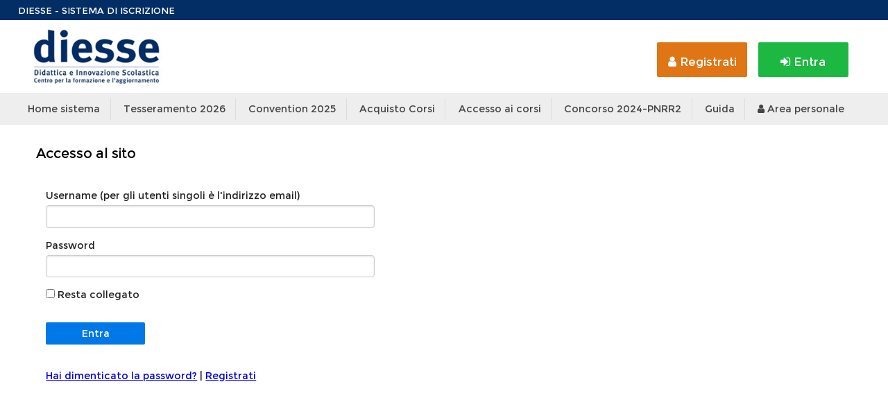

--- FILE ---
content_type: text/html; charset=utf-8
request_url: https://registrazione.diesse.org/it/login
body_size: 1373
content:
<!DOCTYPE html><html lang="it"><head><meta charset="utf-8"><meta name="Generator" content="SimplitCMS">
<title>Login</title>
<link rel="shortcut icon" type="image/x-icon" href="/img/simplitcms.ico"><link rel="canonical" href="https://registrazione.diesse.org/it/login/" >
<link rel="stylesheet" type="text/css" href="/css/sys/style.css?24"><link rel="stylesheet" type="text/css" href="/css/diesse2015/diesse2015.css?ver=3" title="diesse2015"><style type="text/css"><!--#pageBody{position:relative;margin:0;text-align:left}
#contentCentral{position:relative;overflow:hidden}
#contentWrapper{width:60%;float:left}
#col3{margin-left:61%}--></style>
<script src="/js/cms/fdue.js?1"></script><script src="/js/jquery.js?183"></script><script src="/js/jquery.HTMLplus.js?140b9"></script><script><!--var cambiaMod="/index.php?action=pages&m=edit&p=7&lang=it"; var cms_dir="";--></script></head><body><div class="content role_" id="p7">
<div id="pageBody">
<div id="col2" class="column"><div id="b3" class="blocco Titolo"><div class="head"><h2 class="titolo">Diesse - sistema di iscrizione</h2></div><div class="body"><div class="immagineBlocco"><a href="/it/22/"><img src="/img/public/logo.jpg" alt="Site image" title="Site image"></a></div></div></div><div id="b10" class="blocco Login"><div class="body"><a href="/it/registrazione_utente" class="invia_form pure-button reg"><i class="fa fa-user"></i> Registrati</a>
<a href="/it/login" class="invia_form pure-button ent"><i class="fa fa-sign-in"></i> Entra</a></div></div><div id="b11" class="blocco MenuAuto"><div class="body"><div id="b11menu" class="menu normal inline"><div id="b11vociMenu" class="vociMenu"><ul id="b11_ul" class="liv0"><li id="b11_li1" class="link p1 primo"><a href="/it/">Home sistema</a></li><li id="b11_li67" class="link p67"><a href="/it/tesseramento-2026/">Tesseramento 2026</a></li><li id="b11_li66" class="link p66"><a href="/it/convention-scuola-2025/">Convention 2025</a></li><li id="b11_li28" class="link p28"><a href="/it/corsi-di-formazione/">Acquisto Corsi</a></li><li id="b11_li49" class="link p49"><a href="/it/accesso-ai-corsi/">Accesso ai corsi</a></li><li id="b11_li37" class="link p37"><a href="/it/FormazioneDistanza/">Concorso 2024-PNRR2</a></li><li id="b11_li25" class="link p25"><a href="/it/guida/">Guida</a></li><li id="b11_li21" class="link p21"><a href="/it/area-personale/" title="Pagina personale utente"><i class="fa fa-user"></i> Area personale</a></li></ul></div></div></div></div></div>
<div id="contentCentral">
<div id="contentWrapper"><div id="col1" class="column"><div id="b14" class="blocco Login"><div class="head"><h5 class="titolo">Accesso al sito</h5></div><div class="body">
<form method="post" action="/login/check/lang/it/" class="pure-form">
    <div class="formBody">
        <div class="row">
            <label for="loginuser" style="width:auto">Username (per gli utenti singoli è l'indirizzo email)</label>
            <input type="text" id="loginuser" name="loginuser" style="width:70%" maxlength="100">
        </div>
        <div class="row">
            <label for="loginpassword">Password</label>
            <input type="password" id="loginpassword" name="loginpassword" style="width:70%" maxlength="50">
        </div>
        <div class="row [PERMANENT;magnet=div]">
            <div id="logintime" class="scelte">
                <div class="check">
                    <input type="checkbox" id="logintime_0" name="logintime" value="1">
                    Resta collegato 
                </div>
            </div>
        </div>
        <div class="row">
            <input type="submit" id="Login" name="Login" class="invia_form pure-button pure-button-primary" value="Entra">
        </div>
        <div class="row newpass ots">
            <a href="/pages/newPassword/url/7/lang/it/" class="ricorda_password win win-height-150 win-width-400 win-center">Hai dimenticato la password?</a> | 
            <a href="/it/registrazione_utente/">Registrati</a>
        </div>
        <input type="hidden" id="loginreturn" name="loginreturn" value="/it/">
        <input type="hidden" id="loginerr" name="loginerr" value="/it/login/">
    </div>
</form></div></div></div></div>
<div id="col3" class="column"></div>
</div>
<div id="col5" class="column"></div>
<div id="pageInfo">
<span id="pageStandard">
<a href="http://validator.w3.org/check?uri=referer"><img src="/img/w3c/HTML5.png" alt="HTML 5" title="HTML 5" ></a>
<a href="http://jigsaw.w3.org/css-validator/"><img src="/img/w3c/css.png" alt="Valid CSS" title="Valid CSS" ></a>
</span>
<br>
Pagina caricata in: 0.005 secondi / Powered by Simplit CMS
</div>
</div>
</div></body></html>

--- FILE ---
content_type: text/css
request_url: https://registrazione.diesse.org/css/sys/style.css?24
body_size: 2680
content:
@import "zero.css";

.clearer{margin:0;padding:0;line-height:0;clear:both;visibility:hidden;background:transparent}
.blocco .body,.blocco .notizia{overflow:hidden !important;overflow:visible;height:auto !important;height:1%}
.left{float:left}
.right{float:right}
.middle{display:block}
.hide{display:none}
.ta-l{text-align:left}
.ta-c{text-align:center}
.ta-r{text-align:right}

#simplit_f2{position:fixed;right:50px;bottom:30px;z-index:1000000;text-align:center}
#simplit_f2 a{display:block}
#simplit_f2 a.g{color:#333;border:2px solid #fd3;background:#ffc;padding:7px 40px;font-weight:bold}
#simplit_f2 a.u{background:url(../../img/admin/tou.png) no-repeat center center;height:18px;cursor:pointer;margin:0 0 5px}
#simplit_f2 a.b{background:url(../../img/admin/tob.png) no-repeat center center;height:18px;cursor:pointer;margin:5px 0 0}

.pageList{line-height:30px}
.pageList a{padding:3px;margin:3px;border:1px solid #aaa}
.pageList a.current{background:#ff0}
.pageList a:hover{background:#eee}

figure,div.figure{margin:9px}
figure img,div.figure img{margin:0;padding:0;}
figcaption,div.figcaption{font-size:.8em;text-align:center;font-style:italic}

/*BLOCCHI BASE*/
.Accessibilita .titolo{font-size:10px}

.CatEventi .body .tab_eventi{width:100%;border-collapse:collapse;margin-top:10px}
.CatEventi .body .tab_eventi td{padding:2px 3px;border:1px solid #ddd}
.CatEventi .body .tab_eventi .data{text-align:center;width:25%;white-space:nowrap}
.CatEventi .pageList{margin-top:10px;border:1px solid #ddd;font-size:.9em;padding:1px 3px;background:#f5f5f5}
.CatEventi .pageList a{padding-right:3px}
.CatEventi .pageList .label{padding-right:3px}
.CatEventi .body .scheda{border:1px solid #ddd;padding:4px}
.CatEventi .body .scheda .titolo{padding:5px 3px;background:#eee;text-transform:uppercase;font-weight:bold;font-size:1.1em}
.CatEventi .body .scheda .sottotitolo{padding:5px 3px;background:#eee;margin-bottom:5px}
.CatEventi .body .scheda .info td{padding:1px 4px 0px 0}
.CatEventi .body .scheda .info .label{background:#f6f6f6;display:block;width:100px;border-bottom:1px solid #eee;padding:2px 0 2px 5px}
.CatEventi .body .scheda .sommario{border-width:1px 0 1px 0;border-style:solid;border-color:#ddd;padding:5px 0;margin:10px 0}
.CatEventi .body .indietro{}
.CatEventi .body .scheda .addthis_toolbox{margin:15px 0 10px;border:1px solid #eee;padding:5px}
.CatEventi .body .scheda .tags{margin:10px 0}

.CatEventi2 .body .evento{margin:6px 0}
.CatEventi2 .body .evento .sommario_evento{overflow:hidden}

.Commenta .body form label{display:block}

.Contact .body label{display:block}
.Contact .body .azioni{padding:10px 0px}
.Contact .body label.error{width:auto;text-align:left;float:right;color:red;font-size:.9em}

.Gallery .body{text-align:center}
.Gallery .body .pageList{text-align:right;border-bottom:1px dotted #eee;padding:3px 6px}
.Gallery .body .pageList a{padding:0 3px}
.Gallery .infoGallery{font-size:.9em;padding:0;text-align:left;margin:15px 0 5px}
.Gallery .body .images{overflow:hidden}
.Gallery .body .images .img{float:left}
.Gallery .body .subfold{overflow:hidden;background:#ffe;padding:10px 0}
.Gallery .body .subfold .dir{float:left;margin:0 0 10px}
.Gallery .body .subfold .dir a.url{width:118px;height:80px;background:url(../../tools/Gallery/img/dir.png) center center no-repeat;display:block;margin:auto;text-decoration:none}
.Gallery .body div.path{text-align:left}
.Gallery .slides .desc{font-size:.8em;border-top:1px dotted #ddd;padding:3px}

.GMaps .mark{display:none}
.GMaps .mapaddr{overflow:hidden;margin:0 0 7px}
.GMaps .mapaddr *{float:left;font-size:11px}
.GMaps .mapbar{margin:7px 0 0;overflow:hidden}
.GMaps .mapbar .save{float:left;margin:0 5px 0 0;border-radius:3px}
.GMaps .mapbar .coords{font-size:.8em;width:220px;line-height:18px;float:left;}

.Login .body form{padding:0 10px} 
.Login .body form label{display:block;width:80px}
.Login .body form input{display:block}
.Login .azioni{margin:10px 0 0}
.Login .body form .azioni input{display:block;width:100px;margin:auto}
.Login .body .msg_no{border:1px dashed red;padding:5px;background:#fee;margin:5px 0}
.Login .body .permanent input{display:inline}
.Login .body form .row{margin:1px 0 0}
.Login .body form #Login{margin:6px 0 5px}
.Login .body form #logintime_0{display:inline}
.Login .body form .ots{padding:4px 0;border-top: 1px solid #fff}

.events_menu{border-top:1px solid #ddd;margin-top:5px;padding:2px 0;font-size:0.9em}
.events_menu .rss{background:no-repeat center left url(../../img/rss.jpg);padding:2px 2px 2px 18px}
.events_menu .arch{padding:0 2px}
.events_menu a{font-weight:bold;text-decoration:none;color:#555}
.events_menu a:hover{text-decoration:underline}
.events_menu span{border-right:1px dotted #ccc;padding:0 2px 0 0;margin:0 0 0 5px}
.events_menu span:last-child{border:0}

.commenti .comNo{background:#fc9;border:1px dashed red;padding:8px;color:#900;margin:9px 0}
.commenti .comOk{background:#F1FFCF;border:1px dashed green;padding:8px;color:#393;margin:9px 0}
.commenti{margin:40px 0 10px;clear:left}
.commenti .tit{font:bold 13px Arial;border-bottom:1px solid #aaa;padding:0 0 3px 0}
.commenti .info{font:11px Arial;background:#eee;padding:1px 3px}
.commenti .info b{color:red}
.commenti li{list-style-type:none;margin:5px 0}
.commenti fieldset{border:1px solid #ccc;padding:10px;margin-top:10px;background:#f9f9f9}
.commenti form .azioni{padding:5px 0}
.comment .com_head{padding:2px 3px;border:1px solid #cdf;background:#def;line-height:15px}
.comment .com_head span{font:10px Verdana}
.comment .com_head h4{font-style:italic;display:inline;padding:0 7px 0 3px}
.comment .com_text{padding:5px 3px;border:1px solid #ddd;border-top:4px solid #fff}
.comment .com_risp h5{margin:0 -6px 2px;padding:1px 3px;border-top:1px solid #edc;font-size:.9em;background:#fed;font-style:normal}
.comment .com_risp{font-style:italic;margin:10px 6px 2px}
.commenti form label.error{color:red;font:10px Verdana}
.commenti .count{font-size:.7em}
.commenti .count span{font-weight:bold}
.commenti .alert{padding:15px 0;color:red}

.MenuAuto .body{overflow:visible !important}
.MenuAuto .horizontal .sf-menu ul{width:auto}
.MenuAuto .horizontal .sf-menu li{white-space:nowrap}
.menu.accordion ul{margin:0;padding:0}
.menu.accordion ul li{list-style-type:none;border:1px solid #eee;border-width:1px 0;background:#ccc}
.menu.accordion ul li{list-style-type:none}
.menu.accordion ul ul li{padding-left:10px;background:#fff}
.menu.textL li{text-transform:lowercase}
.menu.textU li{text-transform:uppercase}
.menu.textC li{text-transform:capitalize}
.menu.inline li{display:inline}

.Menu li a{cursor:pointer}

.MenuUtente .body input{width:95%;font-size:11px;height:13px}
.MenuUtente .body form{background:#eee;margin:20px 0 5px;padding:5px 0;border:1px solid #ddd}

.MyArea #myarea .titolo{font-size:1.5em;margin:0 0 10px}
.MyArea #myarea .dati{padding:10px;margin:10px 0;border:1px solid #ddd}
.MyArea #myarea .dati h3{margin:0 0 10px;color:#933;font-size:.9em}
.MyArea #myarea .dati .row{padding:5px 0;color:#333;height:14px}
.MyArea #myarea .dati .lbl,.MyArea #myarea .dati label{float:left;width:150px;text-align:right;margin:2px 7px 0 0;color:#777;font-size:.8em}
.MyArea #myarea .dati td{padding:2px 0}
.MyArea #myarea .dati .imgp{float:right;text-align:center;margin:0 20px 0 0}
.MyArea #myarea .dati .imgp img{border:1px solid #eee;margin:0 0 10px;max-width:140px}
.MyArea #myarea .dati .imgp a{display:block;text-align:center}
.MyArea #myarea .links{margin:20px 0 0;border-top: 1px solid #eee;padding:10px 0 0}
.MyArea #myarea a{color:#555;font-size:.8em;font-weight:bold}

.NewsViewer .body{margin-right:10px;padding:10px 20px}
.NewsViewer .titolo{padding:10px 0;font:bold 18px Arial;color:#900}
.NewsViewer .notizia{margin:10px 40px}
.NewsViewer .notizia .titolo{padding:10px 0;font-size:100%;font-weight:bold}
.NewsViewer .notizia .titolo a{color:#900}
.NewsViewer .sommario{padding:4px;margin:0px 0 20px 0;border:1px solid #ddd;background:#efefef;overflow:hidden;height:auto !important;height:1%}
.NewsViewer .indietro{display:block;text-align:center;margin-top:30px}
.NewsViewer .addthis_toolbox{margin:15px 0 10px;border:1px solid #eee;padding:5px}

.Notiziario .notizia{margin:10px 0px}
.Notiziario .notizia .titolo_notizia{padding:2px 0;font-size:120%;font-weight:bold}
.Notiziario .linkArchivio{display:block;background:#f0f0f0;margin-top:25px;padding:1px 2px;font:11px Arial}
.Notiziario .archivio .notizia{border-bottom:1px dotted #ccc;padding:5px 0;margin:0}
.Notiziario .archivio .notizia .dataPub{padding:0 5px}
.Notiziario .statNotizie{margin:10px 0 0}

.news_menu{border-top:1px solid #ddd;margin-top:5px;padding:2px 0}
.news_menu .rss{background:no-repeat center left url(../../img/rss.jpg);font-size:0.9em;font-weight:bold;color:#555;padding:2px 0 2px 17px;font-size:0.9em;font-weight:bold;text-decoration:none}
.news_menu .rss:hover{text-decoration:underline}
.news_menu span{border-right:1px dotted #ccc;padding:0 2px 0 0;margin:0 0 0 5px}
.news_menu span:last-child{border:0}

.ObjectView .body .scheda{border:1px solid #ddd;padding:10px;width:100%}
.ObjectView .body .scheda .titolo{background:#f3f3f3;padding:3px;font-size:1.1em;font-weight:bold;margin-bottom:10px}
.ObjectView .body .scheda .indietro{margin-top:10px;text-align:center;text-transform:capitalize}
.ObjectView .body .scheda table .label{width:100px;background:#f3f3f3;padding:2px;margin-top:1px;border-bottom:1px solid #ddd}
.ObjectView .body .scheda table td{padding:0 4px;vertical-align:top}
.ObjectView .body .scheda table td ul{margin:0px 20px}

.Registrazione .body .row{padding:3px}
.Registrazione .body fieldset{border:1px solid #ccc;margin:10px 0}
.Registrazione .body fieldset#go{border:0}
.Registrazione .body legend{margin:0 5px;font-weight:bold;font-size:.9em;color:#333}
.Registrazione .body .obbl{text-align:right}
.Registrazione .body .msg{border:1px solid #fc0;padding:5px;background:#ffe}
.Registrazione .body .error{color:red;padding:0 5px}
.Registrazione .body input.error,.Registrazione .body textarea.error{border:1px solid red;color:black}
.Registrazione .body label{display:block;text-align:right;width:160px;float:left;margin:0 5px}
.Registrazione .body label .req{color:red;padding:0 0 0 3px}
.Registrazione .body label.error{width:auto;text-align:left;float:right}
.Registrazione #confirm_ok{font-size:20px;text-align: center;margin:20px 0;color:red}
.Registrazione .body .testo{background:#F3F3F3;border:1px solid #BBB;font:13px Times;height:190px;overflow:auto;padding:3px}
.Registrazione .body #newsletterpart b{padding:0 5px}
.Registrazione .body #newsletterpart .check input{width:auto;margin:0 0 0 5px}
.Registrazione .body #newsletterpart .descg{margin:0 0 3px;padding:0 0 3px}
.Registrazione .body .nation{width:250px}

label{display:inline;text-align:left}

.Search .body .big .azioni{display:inline}
.Search .body .big{padding:10px;background:#f5f5f5;border:1px solid #eee}
.Search .body .big #qs{width:50%}
.Search .body .small{padding:4px}
.Search .body .small #qs{width:99%}
.Search .body .esito{padding:4px 10px;background:#f9f7f6;border-top:1px solid #ddd;margin:5px 0}
.Search .body .ris{padding:7px 2px;border-bottom:1px dotted #ddd;margin:5px 0;overflow:hidden;position:relative;line-height:18px}
.Search .body .ris a{font-size:1.2em}
.Search .body .ris .perc{float:left;width:30px;color:#c60;font-size:0.8em}
.Search .body .ris .type{font-size:.9em;color:#555;position:absolute;right:0}
.Search .body .ris .title{margin-left:35px;margin-right:50px}
.Search .body .ris .desc{margin-left:35px}

.Video .body{text-align:center}

.Video .body a.flv,.Video .body .jp-video{margin:auto}
.Video .body .player_conf{display:none}

--- FILE ---
content_type: text/css
request_url: https://registrazione.diesse.org/css/diesse2015/diesse2015.css?ver=3
body_size: 4296
content:
@import '../pure/pure.min2.css?206';
@import '../font-awesome/css/font-awesome.min.css?470';
@import '../montserrat/css/fonts.css';
.pure-g,.pure-g [class*="pure-u"]{font-family:inherit}
div.content{font:100 13px Montserrat,sans-serif,arial,helvetica}
#col2{background:#fff;position:relative}
.nowrap{white-space:nowrap}
.text-red,.text-red:visited{color:#c30}
.text-gray,.text-gray:visited{color:#999}
table.pure-table-hover tbody tr:hover{background:#f0f0f0}
.pure-button span.count{background:#c30;color:#fff;border-radius:15%;font-size:.7em;padding:.2em .5em}
.button-small{font-size:80%;padding:.2em .4em}
.button-success,.button-error,.button-warning,.button-secondary{color:#fff;border-radius:4px;text-shadow:0 1px 1px rgba(0,0,0,0.2)}
.button-success{background:#1cb841}
.button-error{background:#ca3c3c}
.button-warning{background:#df7514}
.button-secondary{background:#42b8dd}
.pure-mytitle{font-size:1.2em;margin:1em 0 .5em}
#col2 .Titolo .head .titolo{background:#032E65;color:#fff;padding:.5em 2em;text-transform:uppercase}
#col2 .Titolo .immagineBlocco img{margin:.5em 3em;width:200px}
#col2 .Login{border-radius:4px;font-size:1.3em;position:absolute;right:3.4em;top:2.4em}
#col2 .Login .body form .row input{display:inline}
#col2 .Login a.reg{background:#df7514;color:#fff;height:50px;line-height:40px;width:130px;margin-top:20px}
#col2 .Login a.ent{background:#1cb841;color:#fff;height:50px;line-height:40px;margin-left:11px;width:130px;margin-top:20px}
#col2 .Login .administration{float:left;background:#aaa;color:#eee;display:block;font-size:.7em;margin:0 .5em;padding:1.7em 2em;text-align:center;border-radius:3px;margin-top:10px}
#col2 .Login .administration a{color:#333;display:block;font-size:1.4em;text-decoration:none}
#col2 .Login .exit{float:left;background:#ca3c3c;color:#eee;display:block;font-size:.7em;margin:0 .5em;padding:.7em 1.2em;text-align:center;border-radius:3px;margin-top:10px}
#col2 .Login .exit a.h{display:block;font-size:1.2em;padding:.3em .4em 0;color:#fff;text-decoration:none}
#col2 .Login .exit a.e{color:#fff;font-size:1.1em;padding:.3em .5em;text-decoration:none;display:block}
#col2 .Login .body small{color:#555;font-size:.7em;padding:0 .7em}
#col2 .MenuAuto{padding:.5em 2em;border-top:1px solid #eee;background:#eee;margin-bottom:.5em}
#col2 .MenuAuto .body .menu li a{border-right:1px solid #ddd;color:#444;display:inline-block;font-size:1.1em;padding:.5em 1em;text-decoration:none}
#col2 .MenuAuto .body .menu li a:hover{background:#eee}
#col2 .MenuAuto .body .menu li:last-child a{border:0}
.role_4 #col2 .MenuAuto{display:none}
#col1 .blocco .head .titolo{padding:.5em 0;font-size:1.5em}
#col1 .blocco .body{font-size:1.1em;line-height:1.6em;color:#222}
#col1 .Login form{padding:1em 0}
#col1 .Login form .row{margin:1em}
#col1 .Login form .row .invia_form{margin:2em 0;width:10em}
#col3{padding:0 1em 0 3em}
#col3 .Banner{border:3px solid #ccc;border-radius:5px;margin:0 0 2em;padding:1em}
#col3 .Banner .body .banner{height:auto!important;width:auto!important;text-align:center}
#col3 .Banner .body .info .titolo a{text-decoration:none;color:#333;font-size:1.5em;font-weight:700;padding:.5em 0 0;display:block;text-align:center}
#contentCentral{min-height:500px;padding:1em 4em 4em}
#pageInfo{text-align:center;font-size:.7em;padding:1em;color:green}
#b15 .head .titolo{text-align:center;margin-top:3em}
.DS_RegUtente .body form{margin:2em 2.5em 3em}
.DS_RegUtente label{white-space:nowrap}
.DS_RegUtente div.msgError{background:#fed;padding:2em;margin:1em}
.DS_RegScuola .body form{margin:2em 2.5em 3em}
.DS_RegScuola label{white-space:nowrap}
.DS_RegScuola div.msgError{background:#fed;padding:2em;margin:1em}
.DS_Tesseramento .title{font-size:1.4em;font-weight:700;margin:1em 0 0}
.DS_Tesseramento form{margin:2em 0;padding:1em;border:1px solid #eee}
.DS_Tesseramento #ok{margin-top:2em}
.DS_Tesseramento .choice{margin-bottom:1.5em}
pre{white-space:pre-line}
form label i{font-style:normal;color:red}
form .row.space{margin-bottom:2.5em}
form label.error{color:red;padding:0 0 0 1em;width:auto!important}
form .hide{display:none}
form .scelte{display:inline-block}
form .pre{text-align:justify;font-family:Verdana;font-size:.9em;padding:1em;border:1px dashed #ddd;background:#f2f2f2}
form .pre strong{font-weight:700}
form #pag{margin:0;overflow:hidden}
form #pag div.radio{border:1px solid #aaa;border-radius:3px;float:left;height:6em;margin:0 1em 0 0;text-align:center;width:9em;font-size:1em;padding:.3em}
form #pag div.sel{background:#fe9}
form #pag div.radio i{font-size:2em;display:block;margin:.1em 0}
form #pag div.dis{background:#eee}
form .sino .scelte{margin:0;overflow:hidden}
form .sino div.radio{border:1px solid #fff;border-radius:3px;float:left;margin:0 1em 0 0;text-align:center;width:8em;font-size:.8em;padding:.7em .3em}
form .sino div.radio:nth-child(1){background:#efe;color:green}
form .sino div.radio:nth-child(2){background:#fed;color:#c30}
form .sino div.sel{background:#fe9}
form .sino div.radio input{margin-right:.3em}
form .sino div.radio i{font-size:1.5em;margin:0 0 0 .2em}
form .sino2 div.radio:nth-child(2){background:#efe;color:green}
form .sino2 div.radio:nth-child(3){background:#fed;color:#c30}
form .sino2 div.radio small{display:block;line-height:1.25em}
form #sesso .radio{display:inline-block;padding:0 .6em 0 0}
form #tipoEnte .radio{display:inline-block;padding:0 .6em 0 0}
.blocco label[for="sesso"],.blocco label[for="professione"],.blocco label[for="tipoEnte"],.blocco label[for="abilitato"],.blocco label[for="pag"]{vertical-align:top}
span.price{color:green}
div.msg{background:#dff0d8;padding:1em 2em;margin:.8em 0}
div.alert{background:#fff1bb;padding:.5em;margin:1em 0;border-radius:5px}
div.error{background:#ffc4af;padding:.5em;margin:1em 0;border-radius:5px}
.blocco .pure-form-aligned .pure-control-group label{width:12em;vertical-align:top}
.blocco .pure-form-aligned .pure-controls{margin-left:13em}
.blocco .body form .pure-controls.special{margin-top:.5em;margin-bottom:2em}
.blocco form.multi .pure-control-group label{width:20em}
.autocomplete-suggestions{border:1px solid #999;background:#FFF;overflow:auto}
.autocomplete-suggestion{padding:2px 5px;white-space:nowrap;overflow:hidden}
.autocomplete-selected{background:#F0F0F0}
.autocomplete-suggestions strong{font-weight:400;color:#39F}
.DS_Admin .body{padding:.5em 0 1.5em;font-size:.9em}
.DS_Admin .body .titolo{color:#369;font-size:1.2em;padding:0 0 .5em}
.DS_Admin .ope{float:right;color:red;font-size:.8em}
.DS_Admin .menu{border-top:1px dotted #ccc;border-bottom:1px dotted #ccc;padding:.5em 0 .1em}
.DS_Admin .menu a.pure-button{font-size:1em;margin:0 .2em .3em 0}
.DS_Admin .wait{margin:1.5em 0}
.DS_Admin .wait .tit{font-size:1.1em}
.DS_Admin .wait table{margin:.7em 0}
.DS_Admin .wait a{color:#333}
.DS_Admin .wait a.pure-button{font-size:.9em}
.DS_Admin .wait a.pure-button-primary{color:#fff}
.DS_Admin .ccards a.pure-button{color:#333}
.DS_Admin .confT{font-weight:700;color:green}
.DS_Admin .confD{border:1px dotted #ccc;border-width:1px 0;margin:.5em 0 1em;padding:.6em 0;font-size:.9em}
.DS_Admin .confD table strong{color:red}
.DS_Admin .confD table.confermati{width:99%;border-collapse:collapse;margin-left:1px}
.DS_Admin .confD table.confermati td{vertical-align:top;padding:.2em .4em;border:1px solid #ddd}
.DS_Admin .confD table.confermati .nome{width:94%}
.DS_Admin .confD table.confermati tr:hover{background:#eee}
.DS_Admin .confD ul strong{color:red}
.DS_Admin .confD ul{-webkit-column-count:2;-moz-column-count:2;column-count:2;margin:4px 0 10px 20px}
.DS_Admin .confD .pure-table td a{color:#222}
.DS_Admin .confD td form div.row{white-space:nowrap}
.DS_Admin .confD a{text-decoration:none}
.DS_Admin table tr.filter td{padding:.2em}
.DS_Admin table th a{color:#369}
.DS_Admin table.pure-table{font-size:.9em}
.DS_Admin table.pure-table tr:nth-child(even) td{background:#f9f7f6}
.DS_Admin table.pure-table tbody tr:hover td{background:#feb!important}
.DS_Admin table.pure-table td{padding:.4em .7em;line-height:1.3em!important}
.DS_Admin .tabs{border-bottom:1px solid #555;margin-bottom:8px;color:#777}
.DS_Admin .tabs > a{color:#111;border:1px solid #555;border-bottom:0;display:inline-block;padding:2px 20px;margin:0 0 0 10px;background-color:#fff;border-radius:5px 5px 0 0}
.DS_Admin .tabs > a.sel{background-color:#ddd;padding-top:5px;color:#900}
.DS_Admin .boxquote{padding:1em 0;margin:0 0 1em;border-top:1px dotted #ccc;font-size:.9em}
.DS_Admin .boxquote .anno{font-size:1.5em;margin-bottom:.5em;color:#555}
.DS_Admin .boxquote .anno a{font-size:.55em;margin-left:2em}
.DS_Admin .boxquote table{margin:.5em 0 1em}
.DS_Admin .boxquote .pure-table td{padding:.1em .5em;text-align:center}
.DS_Admin .boxquote .pure-table tr.tot td{background:#efe}
.DS_Admin .boxquote td.r{color:red}
.DS_Admin .boxquote td.g{color:green}
.DS_UserArea .titolo{padding:0 0 1em;font-size:1.2em}
.DS_UserArea .r{min-height:1.5em}
.DS_UserArea .r i{font-style:normal;text-align:right;display:inline-block;width:11em;color:#555;padding:0 1em 0 0;white-space:nowrap}
.DS_UserArea .pure-u-md-1-2{width:48%}
.DS_UserArea .ordini{margin:2.5em 0 1.5em}
.DS_UserArea .ordini .tit{margin:0 0 .6em;font-size:1.2em}
.pageList{margin:2em 0}
.pageList a{padding:.5em .7em;color:#333;text-decoration:none;font-size:1.2em}
form.codeform{margin:1em 0;background:#f9f7f6;font-size:.9em;color:#555}
.DS_Formazione .evento{border:1px solid #ddd;border-radius:5px;padding:2em 1em;margin:0 0 1em}
.DS_Formazione .evento:hover{background:#f0f0f0}
.DS_Formazione .evento .ico{float:left;margin:0 .3em 2em 0;color:#036}
.DS_Formazione .evento a.pure-button{float:right}
.DS_Formazione .evento .nome{font-size:1.8em;line-height:1.2em}
.DS_Formazione .evento .anno{color:#aaa;margin:.5em 0 0}
.DS_Formazione.iscr .head{display:none}
.DS_Formazione .head{color:#444}
.DS_Formazione .subtitle{font-size:1.5em;border-bottom:1px solid #ddd;margin:.5em 0 1em;padding:0 0 .4em}
.DS_Formazione .pag_msg{display:none}
.DS_Formazione .tit1{font-size:1.6em;color:red;text-align:center;margin:0 0 .5em}
.DS_Formazione .tit2{font-size:1.2em;text-align:center}
.DS_Formazione .tit3{margin:1em 0 0;border:1px solid #ccc;border-radius:7px;padding:.6em;font-weight:700}
.DS_Formazione .tit4{margin:1em 0 1.5em;border:1px solid #ccc;border-radius:7px;padding:.6em}
.DS_Acquisti .boxdettaglio{font-size:15px;display:none;margin-top:20px}
.DS_Acquisti .dettaglio{padding-left:10px;margin-bottom:10px}
.DS_Acquisti .acquisto{font-size:17px}
#p37 #contentWrapper{width:100%;float:left}
.DS_Acquisti .open{font-size:16px;margin-right:10px;cursor:pointer}
.DS_Acquisti .corsomodb{margin-top:40px;display:block;height:auto;padding-bottom:50px}
.DS_Acquisti .corsomod{font-size:20px;line-height:30px;margin-bottom:3px;display:block}
.DS_Acquisti .corsomodd{width:190px;float:left;margin-bottom:40px}
.DS_Acquisti .descrizione p{width:70%}
.DS_Acquisti .descrizione{height:70px;font-size:12px}
.DS_Acquisti .corsomodd img{max-width:50px}
.DS_Acquisti #the-canvas{max-width:100%;margin-top:20px}
#accordion h3,#accordion h3 span,#accordion h3 p,#accordion h3 div{color:#00adef!important}
.DS_Acquisti #prev,#next{width:40px;float:left;cursor:pointer}
.DS_Acquisti #accordion{clear:both;margin-top:0}
.DS_Acquisti #accordion h3{font-size:16px;margin-top:10px;cursor:pointer}
.DS_Acquisti .faq{clear:both;margin-top:50px;font-size:20px}
.DS_Acquisti textarea{width:90%;max-width:600px;height:60px;border:1px solid #ddd;margin-top:30px;padding:20px;font:100 13px Montserrat,sans-serif,arial,helvetica}
.DS_Acquisti input[type="submit"]{background:transparent;border:1px solid #000;margin-top:20px;clear:both;float:none;display:block;padding:10px;color:#000;cursor:pointer;font:100 13px Montserrat,sans-serif,arial,helvetica}
.DS_Acquisti input[type="submit"]:hover{background:#000;color:#fff;cursor:pointer}
.DS_Acquisti video{margin-top:40px}
.DS_Acquisti a{text-decoration:#ffdead;color:#000}
.DS_Acquisti .corsomodback{clear:both;margin-top:30px;margin-bottom:30px}
.DS_Acquisti .level{clear:both;margin-top:30px;margin-bottom:30px;font-size:16px}
.DS_Acquisti a:hover{text-decoration:underline;color:#00f}
.DS_Acquisti #plus,.DS_Acquisti #minus{cursor:pointer}

.DS_Acquisti2022 .boxdettaglio{font-size:15px;display:none;margin-top:20px}
.DS_Acquisti2022 .dettaglio{padding-left:10px;margin-bottom:10px}
.DS_Acquisti2022 .acquisto{font-size:17px}
#p37 #contentWrapper{width:100%;float:left}
.DS_Acquisti2022 .open{font-size:16px;margin-right:10px;cursor:pointer}
.DS_Acquisti2022 .corsomodb{margin-top:40px;display:block;height:auto;padding-bottom:50px}
.DS_Acquisti2022 .corsomod{font-size:20px;line-height:30px;margin-bottom:3px;display:block}
.DS_Acquisti2022 .corsomodd{width:190px;float:left;margin-bottom:40px}
.DS_Acquisti2022 .descrizione p{width:70%}
.DS_Acquisti2022 .descrizione{height:70px;font-size:12px}
.DS_Acquisti2022 .corsomodd img{max-width:50px}
.DS_Acquisti2022 #the-canvas{max-width:100%;margin-top:20px}
#accordion h3,#accordion h3 span,#accordion h3 p,#accordion h3 div{color:#00adef!important}
.DS_Acquisti2022 #prev,#next{width:40px;float:left;cursor:pointer}
.DS_Acquisti2022 #accordion{clear:both;margin-top:0}
.DS_Acquisti2022 #accordion h3{font-size:16px;margin-top:10px;cursor:pointer}
.DS_Acquisti2022 .faq{clear:both;margin-top:50px;font-size:20px}
.DS_Acquisti2022 textarea{width:90%;max-width:600px;height:60px;border:1px solid #ddd;margin-top:30px;padding:20px;font:100 13px Montserrat,sans-serif,arial,helvetica}
.DS_Acquisti2022 input[type="submit"]{background:transparent;border:1px solid #000;margin-top:20px;clear:both;float:none;display:block;padding:10px;color:#000;cursor:pointer;font:100 13px Montserrat,sans-serif,arial,helvetica}
.DS_Acquisti2022 input[type="submit"]:hover{background:#000;color:#fff;cursor:pointer}
.DS_Acquisti2022 video{margin-top:40px}
.DS_Acquisti2022 a{text-decoration:#ffdead;color:#000}
.DS_Acquisti2022 .corsomodback{clear:both;margin-top:30px;margin-bottom:30px}
.DS_Acquisti2022 .level{clear:both;margin-top:30px;margin-bottom:30px;font-size:16px}
.DS_Acquisti2022 a:hover{text-decoration:underline;color:#00f}
.DS_Acquisti2022 #plus,.DS_Acquisti2022 #minus{cursor:pointer}

.DS_Convention .boxdettaglio{font-size:15px;display:none;margin-top:20px}
.DS_Convention .dettaglio{padding-left:10px;margin-bottom:10px}
.DS_Convention .acquisto{font-size:17px}
 
.DS_Convention .open{font-size:16px;margin-right:10px;cursor:pointer}
.DS_Convention .corsomodb{margin-top:40px;display:block;height:auto;padding-bottom:50px}
.DS_Convention .corsomod{font-size:20px;line-height:30px;margin-bottom:3px;display:block}
.DS_Convention .corsomodd{width:190px;float:left;margin-bottom:40px}
.DS_Convention .descrizione p{width:70%}
.DS_Convention .descrizione{height:70px;font-size:12px}
.DS_Convention .corsomodd img{max-width:50px}
.DS_Convention #the-canvas{max-width:100%;margin-top:20px}
#accordion h3,#accordion h3 span,#accordion h3 p,#accordion h3 div{color:#00adef!important}
.DS_Convention #prev,#next{width:40px;float:left;cursor:pointer}
.DS_Convention #accordion{clear:both;margin-top:0}
.DS_Convention #accordion h3{font-size:16px;margin-top:10px;cursor:pointer}
.DS_Convention .faq{clear:both;margin-top:50px;font-size:20px}
.DS_Convention textarea{width:90%;max-width:600px;height:60px;border:1px solid #ddd;margin-top:30px;padding:20px;font:100 13px Montserrat,sans-serif,arial,helvetica}
.DS_Convention input[type="submit"]{background:transparent;border:1px solid #000;margin-top:20px;clear:both;float:none;display:block;padding:10px;color:#000;cursor:pointer;font:100 13px Montserrat,sans-serif,arial,helvetica}
.DS_Convention input[type="submit"]:hover{background:#000;color:#fff;cursor:pointer}
.DS_Convention video{margin-top:40px}
.DS_Convention a{text-decoration:#ffdead;color:#000}
.DS_Convention .corsomodback{clear:both;margin-top:30px;margin-bottom:30px}
.DS_Convention .level{clear:both;margin-top:30px;margin-bottom:30px;font-size:16px}
.DS_Convention a:hover{text-decoration:underline;color:#00f}
.DS_Convention #plus,.DS_Convention #minus{cursor:pointer}

/*
.DS_Convegno .tite{font-size:1.5em;padding:.5em 0 0}
.DS_Convegno form{margin:1em 0 5em;padding:1em;border:1px solid #eee}
.DS_Convegno17 form.validare{padding:1em 0 0}
.DS_Convegno17 form.validare .row{display:none}
.DS_Convegno17 form label{line-height:1.2em}
.DS_Convegno23 form label{width:13em !important;line-height:1.25em !important}
.DS_Convegno23 div.bor{border-top:1px dotted #aaa;padding:1em 0 .5em}
.DS_Convegno23 div.bor:first-child{border:0}
.DS_Convegno23 div.alert{margin-top:0}
*/

.DS_Convegno24 .row.sp{padding-bottom:1em}
.DS_Convegno24 #pack{border:1px solid #999;border-radius:5px}
.DS_Convegno24 #pack .radio{padding:1em;font-weight:bold}
.DS_Convegno24 #pack .radio:first-child{border-bottom:1px dashed #999}
.DS_Convegno24 #pack small{display:block;line-height:1.5em;font-size:.85em;padding-top:.3em;font-weight:normal}


.DS_Bottega .boxdettaglio{font-size:15px;display:none;margin-top:20px}
.DS_Bottega .dettaglio{padding-left:10px;margin-bottom:10px}
.DS_Bottega .acquisto{font-size:17px;margin-bottom:10px}
#p37 #contentWrapper{width:100%;float:left}
.DS_Bottega .open{font-size:16px;margin-right:10px;cursor:pointer}
.DS_Bottega .corsomodb{margin-top:40px;display:block;height:auto;padding-bottom:50px}
.DS_Bottega .corsomod{font-size:20px;line-height:30px;margin-bottom:3px;display:block}
.DS_Bottega .corsomodd{width:190px;float:left;margin-bottom:40px}
.DS_Bottega .descrizione p{width:70%}
.DS_Bottega .descrizione{height:70px;font-size:12px}
.DS_Bottega .corsomodd img{max-width:50px}
.DS_Bottega #the-canvas{max-width:100%;margin-top:20px}
#accordion h3,#accordion h3 span,#accordion h3 p,#accordion h3 div{color:#00adef!important}
.DS_Bottega #prev,#next{width:40px;float:left;cursor:pointer}
.DS_Bottega #accordion{clear:both;margin-top:0}
.DS_Bottega #accordion h3{font-size:16px;margin-top:10px;cursor:pointer}
.DS_Bottega .faq{clear:both;margin-top:50px;font-size:20px}
.DS_Bottega textarea{width:90%;max-width:600px;height:60px;border:1px solid #ddd;margin-top:30px;padding:20px;font:100 13px Montserrat,sans-serif,arial,helvetica}
.DS_Bottega input[type="submit"]{background:transparent;border:1px solid #000;margin-top:20px;clear:both;float:none;display:block;padding:10px;color:#000;cursor:pointer;font:100 13px Montserrat,sans-serif,arial,helvetica}
.DS_Bottega input[type="submit"]:hover{background:#000;color:#fff;cursor:pointer}
.DS_Bottega video{margin-top:40px}
.DS_Bottega a{text-decoration:#ffdead;color:#000}
.DS_Bottega .corsomodback{clear:both;margin-top:30px;margin-bottom:30px}
.DS_Bottega .level{clear:both;margin-top:30px;margin-bottom:30px;font-size:16px}
.DS_Bottega a:hover{text-decoration:underline;color:#00f}
.DS_Bottega #plus,.DS_Bottega #minus{cursor:pointer}



.DS_Bottega2021 .boxdettaglio{font-size:15px;display:none;margin-top:20px}
.DS_Bottega2021 .dettaglio{padding-left:10px;margin-bottom:10px}
.DS_Bottega2021 .acquisto{font-size:17px;margin-bottom:10px}
#p37 #contentWrapper{width:100%;float:left}
.DS_Bottega2021 .open{font-size:16px;margin-right:10px;cursor:pointer}
.DS_Bottega2021 .corsomodb{margin-top:40px;display:block;height:auto;padding-bottom:50px}
.DS_Bottega2021 .corsomod{font-size:20px;line-height:30px;margin-bottom:3px;display:block}
.DS_Bottega2021 .corsomodd{width:190px;float:left;margin-bottom:40px}
.DS_Bottega2021 .descrizione p{width:70%}
.DS_Bottega2021 .descrizione{height:70px;font-size:12px}
.DS_Bottega2021 .corsomodd img{max-width:50px}
.DS_Bottega2021 #the-canvas{max-width:100%;margin-top:20px}
#accordion h3,#accordion h3 span,#accordion h3 p,#accordion h3 div{color:#00adef!important}
.DS_Bottega2021 #prev,#next{width:40px;float:left;cursor:pointer}
.DS_Bottega2021 #accordion{clear:both;margin-top:0}
.DS_Bottega2021 #accordion h3{font-size:16px;margin-top:10px;cursor:pointer}
.DS_Bottega2021 .faq{clear:both;margin-top:50px;font-size:20px}
.DS_Bottega2021 textarea{width:90%;max-width:600px;height:60px;border:1px solid #ddd;margin-top:30px;padding:20px;font:100 13px Montserrat,sans-serif,arial,helvetica}
.DS_Bottega2021 input[type="submit"]{background:transparent;border:1px solid #000;margin-top:20px;clear:both;float:none;display:block;padding:10px;color:#000;cursor:pointer;font:100 13px Montserrat,sans-serif,arial,helvetica}
.DS_Bottega2021 input[type="submit"]:hover{background:#000;color:#fff;cursor:pointer}
.DS_Bottega2021 video{margin-top:40px}
.DS_Bottega2021 a{text-decoration:#ffdead;color:#000}
.DS_Bottega2021 .corsomodback{clear:both;margin-top:30px;margin-bottom:30px}
.DS_Bottega2021 .level{clear:both;margin-top:30px;margin-bottom:30px;font-size:16px}
.DS_Bottega2021 a:hover{text-decoration:underline;color:#00f}
.DS_Bottega2021 #plus,.DS_Bottega2021 #minus{cursor:pointer}




.nomateriale{font-size:12px}


/*DS_Convention*/
.DS_Convention .boxdettaglio{padding-left:10px}

.DS_GestioneDeleghe .elenco_deleghe {border:1px solid #000; padding:5px; margin-bottom:10px;}
.DS_GestioneDeleghe .elenco_deleghe .titolo {font-size:1.5em;}
.DS_GestioneDeleghe .elenco_deleghe .testo { margin-top:10px;}
.DS_GestioneDeleghe .elenco_deleghe b {color:#0078e7;}
.DS_GestioneDeleghe .errror{color:red;}

.DS_GestioneDeleghe .elenco_deleghe .comandi{}
.DS_GestioneDeleghe .elenco_deleghe .comandi .emettidelega{margin:10px 0;}

.DS_GestioneDeleghe .elenco_deleghe .comandi .acquisiscidelega{margin:10px 0;}
.DS_GestioneDeleghe .elenco_deleghe .comandi .acquisiscidelega .subtitolo {font-size:1.2em;}
.DS_GestioneDeleghe .elenco_deleghe .comandi .acquisiscidelega .elencomiedeleghe {padding:10px;}
.DS_GestioneDeleghe .elenco_deleghe .comandi .acquisiscidelega .elencomiedeleghe .miadelega{padding:10px;}

.DS_GestioneDeleghe .elenco_deleghe .comandi .acquisiscidelega .codice{background-color:#8156a7; padding:5px; color:#fff}

.DS_GestioneDeleghe .elenco_deleghe .comandi .codicegenerato .codice{background-color:#5aba59; padding:5px; color:#fff}
.DS_GestioneDeleghe .elenco_deleghe .domanda {margin-top:10px;}

.DS_GestioneDeleghe .modalita_user {margin-bottom:10px;border-bottom:1px solid #eee; text-align:right;}
.DS_GestioneDeleghe .modalita_user a{color:#000; text-decoration:underline;}
.DS_GestioneDeleghe .modalita_user a:hover{color:#000; text-decoration:none;}

.DS_GestioneDeleghe .esportaDeleghe{margin-top:10px; }
.DS_GestioneDeleghe .esportaAventiDiritto{}

.DS_GestioneDeleghe .esporta a{color:#000; text-decoration:underline;}
.DS_GestioneDeleghe .esporta a:hover{color:#000; text-decoration:none;}



/*DS_GestioneVotazioni*/
.DS_GestioneVotazioni .elenco_votazioni .elemento a{color:#000; text-decoration:underline;}
.DS_GestioneVotazioni .elenco_votazioni .elemento a:hover{color:#000; text-decoration:none;}

.DS_GestioneVotazioni .back_link {margin-top:10px; border-top:1px solid #eee;}
.DS_GestioneVotazioni .back_link a{color:#000; text-decoration:underline;}
.DS_GestioneVotazioni .back_link a:hover{color:#000; text-decoration:none;}

.DS_GestioneVotazioni .votazione .titolo {font-size:1.5em;}
.DS_GestioneVotazioni .votazione .testo {padding-top:10px;}
.DS_GestioneVotazioni .votazione  .elencodomande{margin:10px 0;}
.DS_GestioneVotazioni .votazione  fieldset{margin:10px 0;}


.DS_GestioneVotazioni .link_delegato a{color:#000; text-decoration:underline;}
.DS_GestioneVotazioni .link_delegato a:hover{color:#000; text-decoration:none;}

.DS_GestioneVotazioni .modalita_user {margin-bottom:10px;border-bottom:1px solid #eee; text-align:right;}
.DS_GestioneVotazioni .modalita_user a{color:#000; text-decoration:underline;}
.DS_GestioneVotazioni .modalita_user a:hover{color:#000; text-decoration:none;}

.DS_GestioneVotazioni .esportaDeleghe{margin-top:10px; }
.DS_GestioneVotazioni .esportaAventiDiritto{}

.DS_GestioneVotazioni .esporta a{color:#000; text-decoration:underline;}
.DS_GestioneVotazioni .esporta a:hover{color:#000; text-decoration:none;}


/*DS_GestionePresenti*/
.DS_GestionePresenti table.dataTable tbody tr.odd {
    background-color: #f9f9f9 !important;
}
.DS_GestionePresenti table.dataTable tbody td {
    border-top: 1px solid #ddd;
}

.DS_GestionePresenti .tot_presenti {text-align:center; font-size:20px;border:1px solid #000;line-height:50px;margin-bottom:30px;}
/*Blocco in colonna home*/

#b90 .head .titolo{padding:.5em 0;font-size:1.5em}
#b90 .body{font-size:1.1em;line-height:1.6em;color:#222}
.acquisto {
	margin-top: 10px;
}

#b109 .head .titolo{padding:.5em 0;font-size:1.5em}
#b109 .body{font-size:1.1em;line-height:1.6em;color:#222}
.acquisto {
	margin-top: 10px;
}


/*DS_Questionario*/
.DS_Questionario .elenco_votazioni .elemento a{color:#000; text-decoration:underline;}
.DS_Questionario .elenco_votazioni .elemento a:hover{color:#000; text-decoration:none;}

.DS_Questionario .back_link {margin-top:10px; border-top:1px solid #eee;}
.DS_Questionario .back_link a{color:#000; text-decoration:underline;}
.DS_Questionario .back_link a:hover{color:#000; text-decoration:none;}

.DS_Questionario .votazione .titolo {font-size:1.5em;}
.DS_Questionario .votazione .testo {padding-top:10px;}
.DS_Questionario .votazione  .elencodomande{margin:10px 50px;}
.DS_Questionario .votazione  fieldset{margin:10px 0;}

.DS_Questionario .elencodomande legend {font-size:1.3em;}
.DS_Questionario .elencodomande .domanda_testo {font-style: italic;}

.DS_Questionario .modalita_user {margin-bottom:10px;border-bottom:1px solid #eee; text-align:right;}
.DS_Questionario .modalita_user a{color:#000; text-decoration:underline;}
.DS_Questionario .modalita_user a:hover{color:#000; text-decoration:none;}

.DS_Questionario .advanced_export {margin-bottom:10px;border-bottom:1px solid #eee; text-align:right;}
.DS_Questionario .advanced_export  a{color:#000; text-decoration:underline;}
.DS_Questionario .advanced_export a:hover{color:#000; text-decoration:none;}

.DS_Questionario .esporta a{color:#000; text-decoration:underline;}
.DS_Questionario .esporta a:hover{color:#000; text-decoration:none;}

.open {
	cursor: pointer;
}

iframe {
    margin-bottom: 40px;
}

#prev, #next {
	width: 50px;
	float: left;
	color: ;
	cursor: pointer;
}

.corsomodd {
	margin-bottom: 50px;
}

--- FILE ---
content_type: text/css
request_url: https://registrazione.diesse.org/css/montserrat/css/fonts.css
body_size: 97
content:
@font-face {
  font-family: 'Montserrat';
  font-weight: 400;
  font-style: normal;
  src: url('../fonts/Montserrat-regular/Montserrat-regular.eot');
  src: url('../fonts/Montserrat-regular/Montserrat-regular.eot?#iefix') format('embedded-opentype'),
       local('Montserrat-Regular'),
       local('Montserrat-regular'),
       url('../fonts/Montserrat-regular/Montserrat-regular.woff2') format('woff2'),
       url('../fonts/Montserrat-regular/Montserrat-regular.woff') format('woff'),
       url('../fonts/Montserrat-regular/Montserrat-regular.ttf') format('truetype'),
       url('../fonts/Montserrat-regular/Montserrat-regular.svg#Montserrat') format('svg');
}

